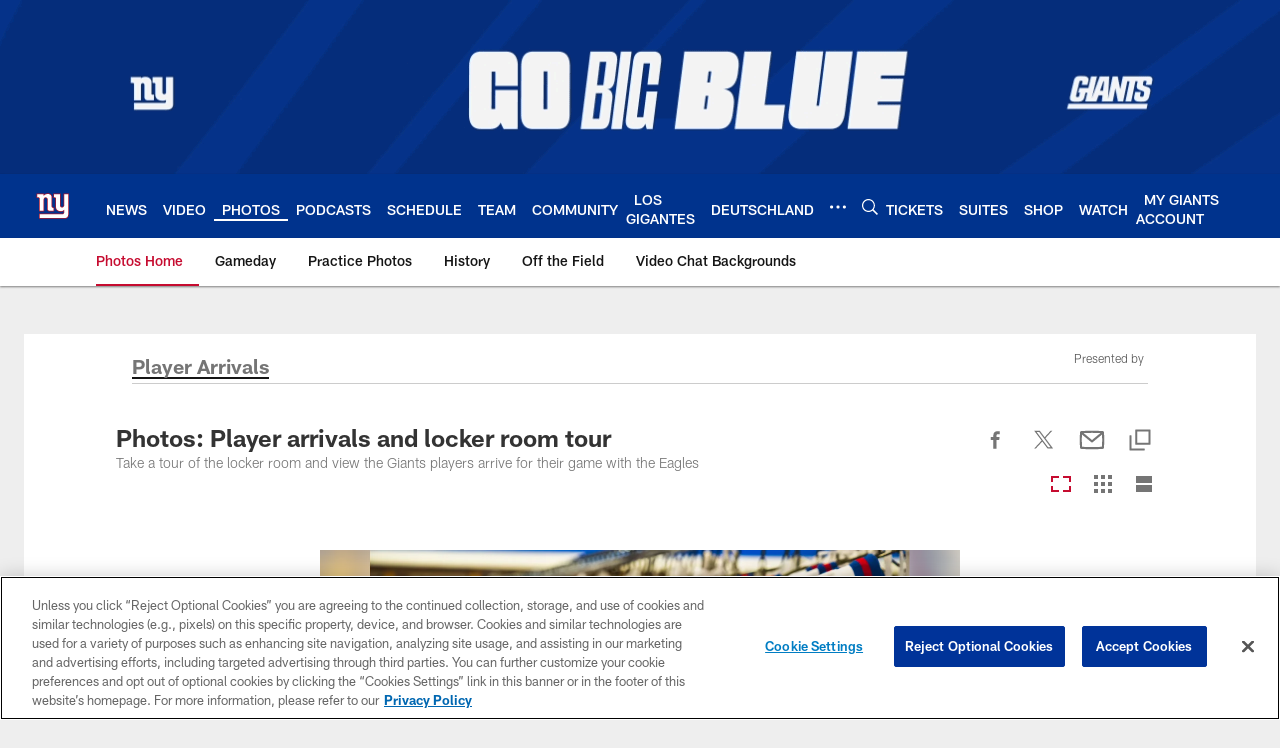

--- FILE ---
content_type: text/html; charset=utf-8
request_url: https://www.google.com/recaptcha/api2/aframe
body_size: 267
content:
<!DOCTYPE HTML><html><head><meta http-equiv="content-type" content="text/html; charset=UTF-8"></head><body><script nonce="3batDOBPbdjWB9XaelWqEw">/** Anti-fraud and anti-abuse applications only. See google.com/recaptcha */ try{var clients={'sodar':'https://pagead2.googlesyndication.com/pagead/sodar?'};window.addEventListener("message",function(a){try{if(a.source===window.parent){var b=JSON.parse(a.data);var c=clients[b['id']];if(c){var d=document.createElement('img');d.src=c+b['params']+'&rc='+(localStorage.getItem("rc::a")?sessionStorage.getItem("rc::b"):"");window.document.body.appendChild(d);sessionStorage.setItem("rc::e",parseInt(sessionStorage.getItem("rc::e")||0)+1);localStorage.setItem("rc::h",'1769026600412');}}}catch(b){}});window.parent.postMessage("_grecaptcha_ready", "*");}catch(b){}</script></body></html>

--- FILE ---
content_type: text/javascript; charset=utf-8
request_url: https://auth-id.giants.com/accounts.webSdkBootstrap?apiKey=4_mBuHtGsXVNDHn5crFoXSQQ&pageURL=https%3A%2F%2Fwww.giants.com%2Fphotos%2Fphotos-player-arrivals-and-locker-room-tour-x2958&sdk=js_latest&sdkBuild=18435&format=json
body_size: 416
content:
{
  "callId": "019be233ab987fada80a2a59317cce4f",
  "errorCode": 0,
  "apiVersion": 2,
  "statusCode": 200,
  "statusReason": "OK",
  "time": "2026-01-21T20:16:35.747Z",
  "hasGmid": "ver4"
}